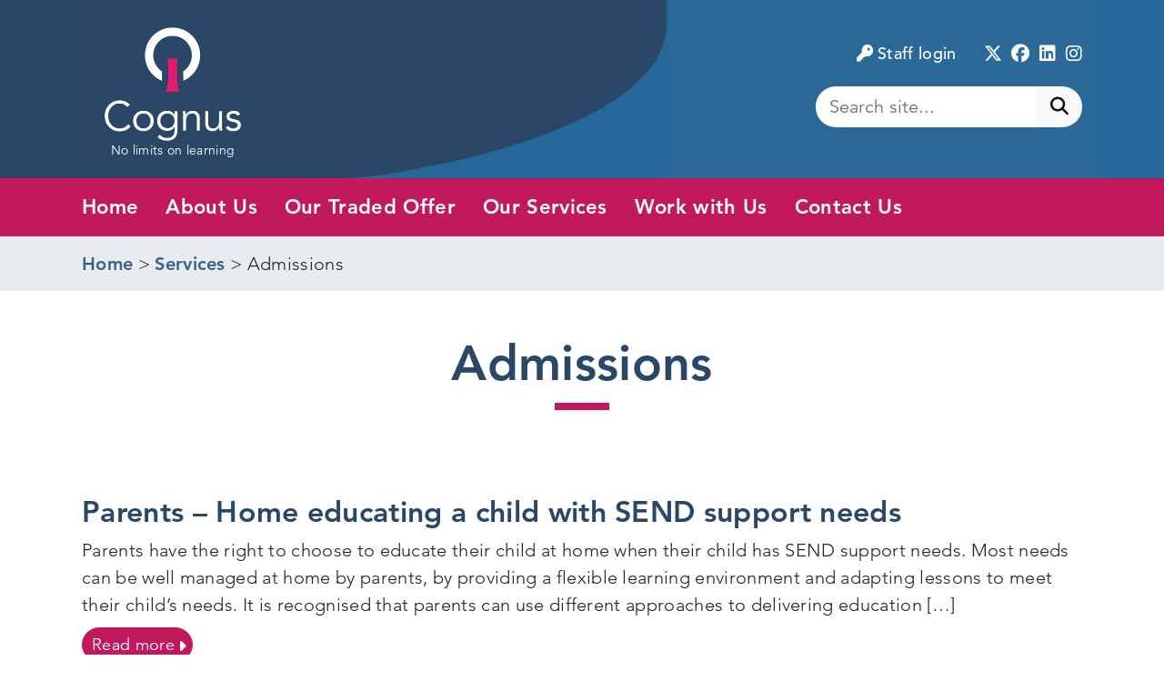

--- FILE ---
content_type: text/html; charset=UTF-8
request_url: https://www.cognus.org.uk/theme/admissions/
body_size: 15646
content:
<!doctype html>
<html lang="en-GB" prefix="og: https://ogp.me/ns# fb: https://ogp.me/ns/fb# website: https://ogp.me/ns/website#">
<head>
	<meta charset="UTF-8">
<script type="text/javascript">
/* <![CDATA[ */
var gform;gform||(document.addEventListener("gform_main_scripts_loaded",function(){gform.scriptsLoaded=!0}),document.addEventListener("gform/theme/scripts_loaded",function(){gform.themeScriptsLoaded=!0}),window.addEventListener("DOMContentLoaded",function(){gform.domLoaded=!0}),gform={domLoaded:!1,scriptsLoaded:!1,themeScriptsLoaded:!1,isFormEditor:()=>"function"==typeof InitializeEditor,callIfLoaded:function(o){return!(!gform.domLoaded||!gform.scriptsLoaded||!gform.themeScriptsLoaded&&!gform.isFormEditor()||(gform.isFormEditor()&&console.warn("The use of gform.initializeOnLoaded() is deprecated in the form editor context and will be removed in Gravity Forms 3.1."),o(),0))},initializeOnLoaded:function(o){gform.callIfLoaded(o)||(document.addEventListener("gform_main_scripts_loaded",()=>{gform.scriptsLoaded=!0,gform.callIfLoaded(o)}),document.addEventListener("gform/theme/scripts_loaded",()=>{gform.themeScriptsLoaded=!0,gform.callIfLoaded(o)}),window.addEventListener("DOMContentLoaded",()=>{gform.domLoaded=!0,gform.callIfLoaded(o)}))},hooks:{action:{},filter:{}},addAction:function(o,r,e,t){gform.addHook("action",o,r,e,t)},addFilter:function(o,r,e,t){gform.addHook("filter",o,r,e,t)},doAction:function(o){gform.doHook("action",o,arguments)},applyFilters:function(o){return gform.doHook("filter",o,arguments)},removeAction:function(o,r){gform.removeHook("action",o,r)},removeFilter:function(o,r,e){gform.removeHook("filter",o,r,e)},addHook:function(o,r,e,t,n){null==gform.hooks[o][r]&&(gform.hooks[o][r]=[]);var d=gform.hooks[o][r];null==n&&(n=r+"_"+d.length),gform.hooks[o][r].push({tag:n,callable:e,priority:t=null==t?10:t})},doHook:function(r,o,e){var t;if(e=Array.prototype.slice.call(e,1),null!=gform.hooks[r][o]&&((o=gform.hooks[r][o]).sort(function(o,r){return o.priority-r.priority}),o.forEach(function(o){"function"!=typeof(t=o.callable)&&(t=window[t]),"action"==r?t.apply(null,e):e[0]=t.apply(null,e)})),"filter"==r)return e[0]},removeHook:function(o,r,t,n){var e;null!=gform.hooks[o][r]&&(e=(e=gform.hooks[o][r]).filter(function(o,r,e){return!!(null!=n&&n!=o.tag||null!=t&&t!=o.priority)}),gform.hooks[o][r]=e)}});
/* ]]> */
</script>

	<meta http-equiv="X-UA-Compatible" content="IE=edge">
	<meta name="viewport" content="width=device-width, initial-scale=1">
	<link rel="profile" href="http://gmpg.org/xfn/11">

	

<meta name="wpsso-begin" content="wpsso structured data begin"/>
<!-- generator:1 --><meta name="generator" content="WPSSO Core 21.9.0/S"/>
<link rel="canonical" href="https://www.cognus.org.uk/theme/admissions/"/>
<meta property="fb:app_id" content="966242223397117"/>
<meta property="og:type" content="website"/>
<meta property="og:url" content="https://www.cognus.org.uk/theme/admissions/"/>
<meta property="og:locale" content="en_GB"/>
<meta property="og:site_name" content="Cognus"/>
<meta property="og:title" content="Admissions"/>
<meta property="og:description" content="Theme archive page for Admissions."/>
<meta name="twitter:domain" content="www.cognus.org.uk"/>
<meta name="twitter:title" content="Admissions"/>
<meta name="twitter:description" content="Theme archive page for Admissions."/>
<meta name="twitter:card" content="summary"/>
<meta name="description" content="Theme archive page for Admissions."/>
<meta name="robots" content="follow, index, max-snippet:-1, max-image-preview:large, max-video-preview:-1"/>
<script type="application/ld+json" id="wpsso-schema-graph">{
    "@context": "https://schema.org",
    "@graph": [
        {
            "@id": "/theme/admissions/#sso/item-list/42",
            "@context": "https://schema.org",
            "@type": "ItemList",
            "mainEntityOfPage": "https://www.cognus.org.uk/theme/admissions/",
            "url": "https://www.cognus.org.uk/theme/admissions/",
            "name": "Admissions",
            "description": "Theme archive page for Admissions.",
            "itemListOrder": "https://schema.org/ItemListOrderDescending",
            "itemListElement": [
                {
                    "@context": "https://schema.org",
                    "@type": "ListItem",
                    "position": 1,
                    "url": "https://www.cognus.org.uk/services/elective-home-education/parents-home-educating-a-child-with-send-support-needs/"
                },
                {
                    "@context": "https://schema.org",
                    "@type": "ListItem",
                    "position": 2,
                    "url": "https://www.cognus.org.uk/services/suttonvirtualschool/training-and-resources/virtual-school-information-and-training-films/epep/"
                },
                {
                    "@context": "https://schema.org",
                    "@type": "ListItem",
                    "position": 3,
                    "url": "https://www.cognus.org.uk/services/elective-home-education/educational-resources/"
                },
                {
                    "@context": "https://schema.org",
                    "@type": "ListItem",
                    "position": 4,
                    "url": "https://www.cognus.org.uk/services/elective-home-education/the-law-relating-to-ehe/"
                },
                {
                    "@context": "https://schema.org",
                    "@type": "ListItem",
                    "position": 5,
                    "url": "https://www.cognus.org.uk/services/elective-home-education/health-and-safeguarding/"
                },
                {
                    "@context": "https://schema.org",
                    "@type": "ListItem",
                    "position": 6,
                    "url": "https://www.cognus.org.uk/services/elective-home-education/reporting-and-safeguarding/elective-home-education-notification-enquiry-form/"
                },
                {
                    "@context": "https://schema.org",
                    "@type": "ListItem",
                    "position": 7,
                    "url": "https://www.cognus.org.uk/services/elective-home-education/reporting-and-safeguarding/"
                },
                {
                    "@context": "https://schema.org",
                    "@type": "ListItem",
                    "position": 8,
                    "url": "https://www.cognus.org.uk/services/elective-home-education/parents-home-educating-a-child-with-an-ehcp/"
                },
                {
                    "@context": "https://schema.org",
                    "@type": "ListItem",
                    "position": 9,
                    "url": "https://www.cognus.org.uk/services/elective-home-education/children-looked-after-and-ehe/"
                },
                {
                    "@context": "https://schema.org",
                    "@type": "ListItem",
                    "position": 10,
                    "url": "https://www.cognus.org.uk/services/elective-home-education/ehe-process/"
                }
            ]
        }
    ]
}</script>
<meta name="wpsso-end" content="wpsso structured data end"/>
<meta name="wpsso-cached" content="2025-12-24T22:23:53+00:00 for www.cognus.org.uk"/>
<meta name="wpsso-added" content="2026-01-22T18:23:31+00:00 in 0.005782 secs (13.72 MB peak)"/>

<title>Admissions &ndash; Cognus</title>
<link rel='dns-prefetch' href='//cc.cdn.civiccomputing.com' />
<link rel='dns-prefetch' href='//cdnjs.cloudflare.com' />
<link rel='dns-prefetch' href='//fast.fonts.net' />
<link rel="alternate" type="application/rss+xml" title="Cognus &raquo; Feed" href="https://www.cognus.org.uk/feed/" />
<link rel="alternate" type="application/rss+xml" title="Cognus &raquo; Comments Feed" href="https://www.cognus.org.uk/comments/feed/" />
<link rel="alternate" type="application/rss+xml" title="Cognus &raquo; Admissions Theme Feed" href="https://www.cognus.org.uk/theme/admissions/feed/" />
<style id='wp-img-auto-sizes-contain-inline-css' type='text/css'>
img:is([sizes=auto i],[sizes^="auto," i]){contain-intrinsic-size:3000px 1500px}
/*# sourceURL=wp-img-auto-sizes-contain-inline-css */
</style>
<style id='wp-emoji-styles-inline-css' type='text/css'>

	img.wp-smiley, img.emoji {
		display: inline !important;
		border: none !important;
		box-shadow: none !important;
		height: 1em !important;
		width: 1em !important;
		margin: 0 0.07em !important;
		vertical-align: -0.1em !important;
		background: none !important;
		padding: 0 !important;
	}
/*# sourceURL=wp-emoji-styles-inline-css */
</style>
<style id='wp-block-library-inline-css' type='text/css'>
:root{--wp-block-synced-color:#7a00df;--wp-block-synced-color--rgb:122,0,223;--wp-bound-block-color:var(--wp-block-synced-color);--wp-editor-canvas-background:#ddd;--wp-admin-theme-color:#007cba;--wp-admin-theme-color--rgb:0,124,186;--wp-admin-theme-color-darker-10:#006ba1;--wp-admin-theme-color-darker-10--rgb:0,107,160.5;--wp-admin-theme-color-darker-20:#005a87;--wp-admin-theme-color-darker-20--rgb:0,90,135;--wp-admin-border-width-focus:2px}@media (min-resolution:192dpi){:root{--wp-admin-border-width-focus:1.5px}}.wp-element-button{cursor:pointer}:root .has-very-light-gray-background-color{background-color:#eee}:root .has-very-dark-gray-background-color{background-color:#313131}:root .has-very-light-gray-color{color:#eee}:root .has-very-dark-gray-color{color:#313131}:root .has-vivid-green-cyan-to-vivid-cyan-blue-gradient-background{background:linear-gradient(135deg,#00d084,#0693e3)}:root .has-purple-crush-gradient-background{background:linear-gradient(135deg,#34e2e4,#4721fb 50%,#ab1dfe)}:root .has-hazy-dawn-gradient-background{background:linear-gradient(135deg,#faaca8,#dad0ec)}:root .has-subdued-olive-gradient-background{background:linear-gradient(135deg,#fafae1,#67a671)}:root .has-atomic-cream-gradient-background{background:linear-gradient(135deg,#fdd79a,#004a59)}:root .has-nightshade-gradient-background{background:linear-gradient(135deg,#330968,#31cdcf)}:root .has-midnight-gradient-background{background:linear-gradient(135deg,#020381,#2874fc)}:root{--wp--preset--font-size--normal:16px;--wp--preset--font-size--huge:42px}.has-regular-font-size{font-size:1em}.has-larger-font-size{font-size:2.625em}.has-normal-font-size{font-size:var(--wp--preset--font-size--normal)}.has-huge-font-size{font-size:var(--wp--preset--font-size--huge)}.has-text-align-center{text-align:center}.has-text-align-left{text-align:left}.has-text-align-right{text-align:right}.has-fit-text{white-space:nowrap!important}#end-resizable-editor-section{display:none}.aligncenter{clear:both}.items-justified-left{justify-content:flex-start}.items-justified-center{justify-content:center}.items-justified-right{justify-content:flex-end}.items-justified-space-between{justify-content:space-between}.screen-reader-text{border:0;clip-path:inset(50%);height:1px;margin:-1px;overflow:hidden;padding:0;position:absolute;width:1px;word-wrap:normal!important}.screen-reader-text:focus{background-color:#ddd;clip-path:none;color:#444;display:block;font-size:1em;height:auto;left:5px;line-height:normal;padding:15px 23px 14px;text-decoration:none;top:5px;width:auto;z-index:100000}html :where(.has-border-color){border-style:solid}html :where([style*=border-top-color]){border-top-style:solid}html :where([style*=border-right-color]){border-right-style:solid}html :where([style*=border-bottom-color]){border-bottom-style:solid}html :where([style*=border-left-color]){border-left-style:solid}html :where([style*=border-width]){border-style:solid}html :where([style*=border-top-width]){border-top-style:solid}html :where([style*=border-right-width]){border-right-style:solid}html :where([style*=border-bottom-width]){border-bottom-style:solid}html :where([style*=border-left-width]){border-left-style:solid}html :where(img[class*=wp-image-]){height:auto;max-width:100%}:where(figure){margin:0 0 1em}html :where(.is-position-sticky){--wp-admin--admin-bar--position-offset:var(--wp-admin--admin-bar--height,0px)}@media screen and (max-width:600px){html :where(.is-position-sticky){--wp-admin--admin-bar--position-offset:0px}}

/*# sourceURL=wp-block-library-inline-css */
</style><style id='wp-block-paragraph-inline-css' type='text/css'>
.is-small-text{font-size:.875em}.is-regular-text{font-size:1em}.is-large-text{font-size:2.25em}.is-larger-text{font-size:3em}.has-drop-cap:not(:focus):first-letter{float:left;font-size:8.4em;font-style:normal;font-weight:100;line-height:.68;margin:.05em .1em 0 0;text-transform:uppercase}body.rtl .has-drop-cap:not(:focus):first-letter{float:none;margin-left:.1em}p.has-drop-cap.has-background{overflow:hidden}:root :where(p.has-background){padding:1.25em 2.375em}:where(p.has-text-color:not(.has-link-color)) a{color:inherit}p.has-text-align-left[style*="writing-mode:vertical-lr"],p.has-text-align-right[style*="writing-mode:vertical-rl"]{rotate:180deg}
/*# sourceURL=https://www.cognus.org.uk/wp-includes/blocks/paragraph/style.min.css */
</style>
<style id='global-styles-inline-css' type='text/css'>
:root{--wp--preset--aspect-ratio--square: 1;--wp--preset--aspect-ratio--4-3: 4/3;--wp--preset--aspect-ratio--3-4: 3/4;--wp--preset--aspect-ratio--3-2: 3/2;--wp--preset--aspect-ratio--2-3: 2/3;--wp--preset--aspect-ratio--16-9: 16/9;--wp--preset--aspect-ratio--9-16: 9/16;--wp--preset--color--black: #000000;--wp--preset--color--cyan-bluish-gray: #abb8c3;--wp--preset--color--white: #ffffff;--wp--preset--color--pale-pink: #f78da7;--wp--preset--color--vivid-red: #cf2e2e;--wp--preset--color--luminous-vivid-orange: #ff6900;--wp--preset--color--luminous-vivid-amber: #fcb900;--wp--preset--color--light-green-cyan: #7bdcb5;--wp--preset--color--vivid-green-cyan: #00d084;--wp--preset--color--pale-cyan-blue: #8ed1fc;--wp--preset--color--vivid-cyan-blue: #0693e3;--wp--preset--color--vivid-purple: #9b51e0;--wp--preset--color--default: #212529;--wp--preset--color--blue: #2A4767;--wp--preset--color--cyan: #26689A;--wp--preset--color--red: #C2195D;--wp--preset--gradient--vivid-cyan-blue-to-vivid-purple: linear-gradient(135deg,rgb(6,147,227) 0%,rgb(155,81,224) 100%);--wp--preset--gradient--light-green-cyan-to-vivid-green-cyan: linear-gradient(135deg,rgb(122,220,180) 0%,rgb(0,208,130) 100%);--wp--preset--gradient--luminous-vivid-amber-to-luminous-vivid-orange: linear-gradient(135deg,rgb(252,185,0) 0%,rgb(255,105,0) 100%);--wp--preset--gradient--luminous-vivid-orange-to-vivid-red: linear-gradient(135deg,rgb(255,105,0) 0%,rgb(207,46,46) 100%);--wp--preset--gradient--very-light-gray-to-cyan-bluish-gray: linear-gradient(135deg,rgb(238,238,238) 0%,rgb(169,184,195) 100%);--wp--preset--gradient--cool-to-warm-spectrum: linear-gradient(135deg,rgb(74,234,220) 0%,rgb(151,120,209) 20%,rgb(207,42,186) 40%,rgb(238,44,130) 60%,rgb(251,105,98) 80%,rgb(254,248,76) 100%);--wp--preset--gradient--blush-light-purple: linear-gradient(135deg,rgb(255,206,236) 0%,rgb(152,150,240) 100%);--wp--preset--gradient--blush-bordeaux: linear-gradient(135deg,rgb(254,205,165) 0%,rgb(254,45,45) 50%,rgb(107,0,62) 100%);--wp--preset--gradient--luminous-dusk: linear-gradient(135deg,rgb(255,203,112) 0%,rgb(199,81,192) 50%,rgb(65,88,208) 100%);--wp--preset--gradient--pale-ocean: linear-gradient(135deg,rgb(255,245,203) 0%,rgb(182,227,212) 50%,rgb(51,167,181) 100%);--wp--preset--gradient--electric-grass: linear-gradient(135deg,rgb(202,248,128) 0%,rgb(113,206,126) 100%);--wp--preset--gradient--midnight: linear-gradient(135deg,rgb(2,3,129) 0%,rgb(40,116,252) 100%);--wp--preset--font-size--small: 13px;--wp--preset--font-size--medium: 20px;--wp--preset--font-size--large: 36px;--wp--preset--font-size--x-large: 42px;--wp--preset--spacing--20: 0.44rem;--wp--preset--spacing--30: 0.67rem;--wp--preset--spacing--40: 1rem;--wp--preset--spacing--50: 1.5rem;--wp--preset--spacing--60: 2.25rem;--wp--preset--spacing--70: 3.38rem;--wp--preset--spacing--80: 5.06rem;--wp--preset--shadow--natural: 6px 6px 9px rgba(0, 0, 0, 0.2);--wp--preset--shadow--deep: 12px 12px 50px rgba(0, 0, 0, 0.4);--wp--preset--shadow--sharp: 6px 6px 0px rgba(0, 0, 0, 0.2);--wp--preset--shadow--outlined: 6px 6px 0px -3px rgb(255, 255, 255), 6px 6px rgb(0, 0, 0);--wp--preset--shadow--crisp: 6px 6px 0px rgb(0, 0, 0);}:root { --wp--style--global--content-size: 960px;--wp--style--global--wide-size: 1360px; }:where(body) { margin: 0; }.wp-site-blocks > .alignleft { float: left; margin-right: 2em; }.wp-site-blocks > .alignright { float: right; margin-left: 2em; }.wp-site-blocks > .aligncenter { justify-content: center; margin-left: auto; margin-right: auto; }:where(.wp-site-blocks) > * { margin-block-start: 0em; margin-block-end: 0; }:where(.wp-site-blocks) > :first-child { margin-block-start: 0; }:where(.wp-site-blocks) > :last-child { margin-block-end: 0; }:root { --wp--style--block-gap: 0em; }:root :where(.is-layout-flow) > :first-child{margin-block-start: 0;}:root :where(.is-layout-flow) > :last-child{margin-block-end: 0;}:root :where(.is-layout-flow) > *{margin-block-start: 0em;margin-block-end: 0;}:root :where(.is-layout-constrained) > :first-child{margin-block-start: 0;}:root :where(.is-layout-constrained) > :last-child{margin-block-end: 0;}:root :where(.is-layout-constrained) > *{margin-block-start: 0em;margin-block-end: 0;}:root :where(.is-layout-flex){gap: 0em;}:root :where(.is-layout-grid){gap: 0em;}.is-layout-flow > .alignleft{float: left;margin-inline-start: 0;margin-inline-end: 2em;}.is-layout-flow > .alignright{float: right;margin-inline-start: 2em;margin-inline-end: 0;}.is-layout-flow > .aligncenter{margin-left: auto !important;margin-right: auto !important;}.is-layout-constrained > .alignleft{float: left;margin-inline-start: 0;margin-inline-end: 2em;}.is-layout-constrained > .alignright{float: right;margin-inline-start: 2em;margin-inline-end: 0;}.is-layout-constrained > .aligncenter{margin-left: auto !important;margin-right: auto !important;}.is-layout-constrained > :where(:not(.alignleft):not(.alignright):not(.alignfull)){max-width: var(--wp--style--global--content-size);margin-left: auto !important;margin-right: auto !important;}.is-layout-constrained > .alignwide{max-width: var(--wp--style--global--wide-size);}body .is-layout-flex{display: flex;}.is-layout-flex{flex-wrap: wrap;align-items: center;}.is-layout-flex > :is(*, div){margin: 0;}body .is-layout-grid{display: grid;}.is-layout-grid > :is(*, div){margin: 0;}body{padding-top: 0px;padding-right: 0px;padding-bottom: 0px;padding-left: 0px;}a:where(:not(.wp-element-button)){text-decoration: underline;}:root :where(.wp-element-button, .wp-block-button__link){background-color: #32373c;border-width: 0;color: #fff;font-family: inherit;font-size: inherit;font-style: inherit;font-weight: inherit;letter-spacing: inherit;line-height: inherit;padding-top: calc(0.667em + 2px);padding-right: calc(1.333em + 2px);padding-bottom: calc(0.667em + 2px);padding-left: calc(1.333em + 2px);text-decoration: none;text-transform: inherit;}.has-black-color{color: var(--wp--preset--color--black) !important;}.has-cyan-bluish-gray-color{color: var(--wp--preset--color--cyan-bluish-gray) !important;}.has-white-color{color: var(--wp--preset--color--white) !important;}.has-pale-pink-color{color: var(--wp--preset--color--pale-pink) !important;}.has-vivid-red-color{color: var(--wp--preset--color--vivid-red) !important;}.has-luminous-vivid-orange-color{color: var(--wp--preset--color--luminous-vivid-orange) !important;}.has-luminous-vivid-amber-color{color: var(--wp--preset--color--luminous-vivid-amber) !important;}.has-light-green-cyan-color{color: var(--wp--preset--color--light-green-cyan) !important;}.has-vivid-green-cyan-color{color: var(--wp--preset--color--vivid-green-cyan) !important;}.has-pale-cyan-blue-color{color: var(--wp--preset--color--pale-cyan-blue) !important;}.has-vivid-cyan-blue-color{color: var(--wp--preset--color--vivid-cyan-blue) !important;}.has-vivid-purple-color{color: var(--wp--preset--color--vivid-purple) !important;}.has-default-color{color: var(--wp--preset--color--default) !important;}.has-blue-color{color: var(--wp--preset--color--blue) !important;}.has-cyan-color{color: var(--wp--preset--color--cyan) !important;}.has-red-color{color: var(--wp--preset--color--red) !important;}.has-black-background-color{background-color: var(--wp--preset--color--black) !important;}.has-cyan-bluish-gray-background-color{background-color: var(--wp--preset--color--cyan-bluish-gray) !important;}.has-white-background-color{background-color: var(--wp--preset--color--white) !important;}.has-pale-pink-background-color{background-color: var(--wp--preset--color--pale-pink) !important;}.has-vivid-red-background-color{background-color: var(--wp--preset--color--vivid-red) !important;}.has-luminous-vivid-orange-background-color{background-color: var(--wp--preset--color--luminous-vivid-orange) !important;}.has-luminous-vivid-amber-background-color{background-color: var(--wp--preset--color--luminous-vivid-amber) !important;}.has-light-green-cyan-background-color{background-color: var(--wp--preset--color--light-green-cyan) !important;}.has-vivid-green-cyan-background-color{background-color: var(--wp--preset--color--vivid-green-cyan) !important;}.has-pale-cyan-blue-background-color{background-color: var(--wp--preset--color--pale-cyan-blue) !important;}.has-vivid-cyan-blue-background-color{background-color: var(--wp--preset--color--vivid-cyan-blue) !important;}.has-vivid-purple-background-color{background-color: var(--wp--preset--color--vivid-purple) !important;}.has-default-background-color{background-color: var(--wp--preset--color--default) !important;}.has-blue-background-color{background-color: var(--wp--preset--color--blue) !important;}.has-cyan-background-color{background-color: var(--wp--preset--color--cyan) !important;}.has-red-background-color{background-color: var(--wp--preset--color--red) !important;}.has-black-border-color{border-color: var(--wp--preset--color--black) !important;}.has-cyan-bluish-gray-border-color{border-color: var(--wp--preset--color--cyan-bluish-gray) !important;}.has-white-border-color{border-color: var(--wp--preset--color--white) !important;}.has-pale-pink-border-color{border-color: var(--wp--preset--color--pale-pink) !important;}.has-vivid-red-border-color{border-color: var(--wp--preset--color--vivid-red) !important;}.has-luminous-vivid-orange-border-color{border-color: var(--wp--preset--color--luminous-vivid-orange) !important;}.has-luminous-vivid-amber-border-color{border-color: var(--wp--preset--color--luminous-vivid-amber) !important;}.has-light-green-cyan-border-color{border-color: var(--wp--preset--color--light-green-cyan) !important;}.has-vivid-green-cyan-border-color{border-color: var(--wp--preset--color--vivid-green-cyan) !important;}.has-pale-cyan-blue-border-color{border-color: var(--wp--preset--color--pale-cyan-blue) !important;}.has-vivid-cyan-blue-border-color{border-color: var(--wp--preset--color--vivid-cyan-blue) !important;}.has-vivid-purple-border-color{border-color: var(--wp--preset--color--vivid-purple) !important;}.has-default-border-color{border-color: var(--wp--preset--color--default) !important;}.has-blue-border-color{border-color: var(--wp--preset--color--blue) !important;}.has-cyan-border-color{border-color: var(--wp--preset--color--cyan) !important;}.has-red-border-color{border-color: var(--wp--preset--color--red) !important;}.has-vivid-cyan-blue-to-vivid-purple-gradient-background{background: var(--wp--preset--gradient--vivid-cyan-blue-to-vivid-purple) !important;}.has-light-green-cyan-to-vivid-green-cyan-gradient-background{background: var(--wp--preset--gradient--light-green-cyan-to-vivid-green-cyan) !important;}.has-luminous-vivid-amber-to-luminous-vivid-orange-gradient-background{background: var(--wp--preset--gradient--luminous-vivid-amber-to-luminous-vivid-orange) !important;}.has-luminous-vivid-orange-to-vivid-red-gradient-background{background: var(--wp--preset--gradient--luminous-vivid-orange-to-vivid-red) !important;}.has-very-light-gray-to-cyan-bluish-gray-gradient-background{background: var(--wp--preset--gradient--very-light-gray-to-cyan-bluish-gray) !important;}.has-cool-to-warm-spectrum-gradient-background{background: var(--wp--preset--gradient--cool-to-warm-spectrum) !important;}.has-blush-light-purple-gradient-background{background: var(--wp--preset--gradient--blush-light-purple) !important;}.has-blush-bordeaux-gradient-background{background: var(--wp--preset--gradient--blush-bordeaux) !important;}.has-luminous-dusk-gradient-background{background: var(--wp--preset--gradient--luminous-dusk) !important;}.has-pale-ocean-gradient-background{background: var(--wp--preset--gradient--pale-ocean) !important;}.has-electric-grass-gradient-background{background: var(--wp--preset--gradient--electric-grass) !important;}.has-midnight-gradient-background{background: var(--wp--preset--gradient--midnight) !important;}.has-small-font-size{font-size: var(--wp--preset--font-size--small) !important;}.has-medium-font-size{font-size: var(--wp--preset--font-size--medium) !important;}.has-large-font-size{font-size: var(--wp--preset--font-size--large) !important;}.has-x-large-font-size{font-size: var(--wp--preset--font-size--x-large) !important;}
/*# sourceURL=global-styles-inline-css */
</style>

<link rel='stylesheet' id='analytics-with-consent-styles-css' href='https://www.cognus.org.uk/wp-content/plugins/analytics-with-consent/assets/css/styles.css?ver=6.9' type='text/css' media='all' />
<link rel='stylesheet' id='cognus-fonts-css' href='//fast.fonts.net/cssapi/92526310-93df-41fd-b6c5-d876b96c67a2.css?ver=6.9' type='text/css' media='all' />
<link rel='stylesheet' id='cognus-master-css' href='https://www.cognus.org.uk/wp-content/themes/cognus/css/master.css?ver=1766581187' type='text/css' media='all' />
<link rel='stylesheet' id='wp-pagenavi-css' href='https://www.cognus.org.uk/wp-content/plugins/wp-pagenavi/pagenavi-css.css?ver=2.70' type='text/css' media='all' />
<link rel='stylesheet' id='tablepress-default-css' href='https://www.cognus.org.uk/wp-content/plugins/tablepress/css/build/default.css?ver=3.2.5' type='text/css' media='all' />
<link rel='stylesheet' id='gforms_reset_css-css' href='https://www.cognus.org.uk/wp-content/plugins/gravityforms/legacy/css/formreset.min.css?ver=2.9.23.3' type='text/css' media='all' />
<link rel='stylesheet' id='gforms_formsmain_css-css' href='https://www.cognus.org.uk/wp-content/plugins/gravityforms/legacy/css/formsmain.min.css?ver=2.9.23.3' type='text/css' media='all' />
<link rel='stylesheet' id='gforms_ready_class_css-css' href='https://www.cognus.org.uk/wp-content/plugins/gravityforms/legacy/css/readyclass.min.css?ver=2.9.23.3' type='text/css' media='all' />
<link rel='stylesheet' id='gforms_browsers_css-css' href='https://www.cognus.org.uk/wp-content/plugins/gravityforms/legacy/css/browsers.min.css?ver=2.9.23.3' type='text/css' media='all' />
<script type="text/javascript" src="https://cc.cdn.civiccomputing.com/9/cookieControl-9.x.min.js?ver=6.9" id="civicCookieControl-js"></script>
<script type="text/javascript" id="civicCookieControlDefaultAnalytics-js-extra">
/* <![CDATA[ */
var cookieControlDefaultAnalytics = {"googleAnalyticsId":"UA-168276000-1","ga4Id":"G-XH74HSJEHD","gtmId":"","hjid":""};
//# sourceURL=civicCookieControlDefaultAnalytics-js-extra
/* ]]> */
</script>
<script type="text/javascript" src="https://www.cognus.org.uk/wp-content/plugins/analytics-with-consent/assets/js/analytics.js?ver=6.9" id="civicCookieControlDefaultAnalytics-js"></script>
<script type="text/javascript" id="civicCookieControlConfig-js-extra">
/* <![CDATA[ */
var cookieControlConfig = {"apiKey":"a37b47a3f05a14c8149143aa4da669bfb9706553","product":"COMMUNITY","closeStyle":"button","initialState":"open","text":{"closeLabel":"Save and Close","acceptSettings":"Accept all cookies","rejectSettings":"Only accept necessary cookies"},"branding":{"removeAbout":true},"position":"LEFT","theme":"DARK","subDomains":"","toggleType":"checkbox","optionalCookies":[{"name":"analytics","label":"Analytical Cookies","description":"Analytical cookies help us to improve our website by collecting and reporting information on its usage.","cookies":["_ga","_gid","_gat","__utma","__utmt","__utmb","__utmc","__utmz","__utmv"],"onAccept":"analyticsWithConsent.gaAccept","onRevoke":"analyticsWithConsent.gaRevoke"}],"necessaryCookies":["wp-postpass_*"]};
//# sourceURL=civicCookieControlConfig-js-extra
/* ]]> */
</script>
<script type="text/javascript" src="https://www.cognus.org.uk/wp-content/plugins/analytics-with-consent/assets/js/config.js?ver=6.9" id="civicCookieControlConfig-js"></script>
<script type="text/javascript" src="https://www.cognus.org.uk/wp-includes/js/jquery/jquery.min.js?ver=3.7.1" id="jquery-core-js"></script>
<script type="text/javascript" src="https://www.cognus.org.uk/wp-includes/js/jquery/jquery-migrate.min.js?ver=3.4.1" id="jquery-migrate-js"></script>
<script type="text/javascript" defer='defer' src="https://www.cognus.org.uk/wp-content/plugins/gravityforms/js/jquery.json.min.js?ver=2.9.23.3" id="gform_json-js"></script>
<script type="text/javascript" id="gform_gravityforms-js-extra">
/* <![CDATA[ */
var gf_legacy = {"is_legacy":"1"};
var gf_global = {"gf_currency_config":{"name":"U.S. Dollar","symbol_left":"$","symbol_right":"","symbol_padding":"","thousand_separator":",","decimal_separator":".","decimals":2,"code":"USD"},"base_url":"https://www.cognus.org.uk/wp-content/plugins/gravityforms","number_formats":[],"spinnerUrl":"https://www.cognus.org.uk/wp-content/plugins/gravityforms/images/spinner.svg","version_hash":"f8494cb6e410bd153470494121acdc92","strings":{"newRowAdded":"New row added.","rowRemoved":"Row removed","formSaved":"The form has been saved.  The content contains the link to return and complete the form."}};
var gform_i18n = {"datepicker":{"days":{"monday":"Mo","tuesday":"Tu","wednesday":"We","thursday":"Th","friday":"Fr","saturday":"Sa","sunday":"Su"},"months":{"january":"January","february":"February","march":"March","april":"April","may":"May","june":"June","july":"July","august":"August","september":"September","october":"October","november":"November","december":"December"},"firstDay":1,"iconText":"Select date"}};
var gf_legacy_multi = {"10":"1"};
var gform_gravityforms = {"strings":{"invalid_file_extension":"This type of file is not allowed. Must be one of the following:","delete_file":"Delete this file","in_progress":"in progress","file_exceeds_limit":"File exceeds size limit","illegal_extension":"This type of file is not allowed.","max_reached":"Maximum number of files reached","unknown_error":"There was a problem while saving the file on the server","currently_uploading":"Please wait for the uploading to complete","cancel":"Cancel","cancel_upload":"Cancel this upload","cancelled":"Cancelled","error":"Error","message":"Message"},"vars":{"images_url":"https://www.cognus.org.uk/wp-content/plugins/gravityforms/images"}};
//# sourceURL=gform_gravityforms-js-extra
/* ]]> */
</script>
<script type="text/javascript" id="gform_gravityforms-js-before">
/* <![CDATA[ */

//# sourceURL=gform_gravityforms-js-before
/* ]]> */
</script>
<script type="text/javascript" defer='defer' src="https://www.cognus.org.uk/wp-content/plugins/gravityforms/js/gravityforms.min.js?ver=2.9.23.3" id="gform_gravityforms-js"></script>
<script type="text/javascript" src="https://www.cognus.org.uk/wp-includes/js/plupload/moxie.min.js?ver=1.3.5.1" id="moxiejs-js"></script>
<script type="text/javascript" src="https://www.cognus.org.uk/wp-includes/js/plupload/plupload.min.js?ver=2.1.9" id="plupload-js"></script>
<script type="text/javascript" defer='defer' src="https://www.cognus.org.uk/wp-content/plugins/gravityforms/assets/js/dist/utils.min.js?ver=380b7a5ec0757c78876bc8a59488f2f3" id="gform_gravityforms_utils-js"></script>
<script async id="awc_gtag" src="https://www.googletagmanager.com/gtag/js?id=G-XH74HSJEHD"></script>		<style type="text/css" id="wp-custom-css">
			.wp-block-columns .wp-block-column h2 {
	padding: 30px 0 0 0px !important;
}

.card {
	margin-bottom: 10px
}

.bg-blue .card-body {
	background-color: #315379;
}

.bg-red .card-body {
	background-color:#d91c68;
}

.bg-cyan .card-body {
	background-color:#3077ac;
}		</style>
		</head>

<body class="archive tax-theme term-admissions term-42 wp-custom-logo wp-theme-cognus hfeed wpsso-term-42-tax-theme">
<div id="page" class="site">
	<a class="skip-link" href="#content">Skip to content</a>

	<!-- header -->
	<header class="site-header d-none d-lg-block">
		<div class="container">
			<div class="row">
				<div class="col-md-6 col-lg-6 col-xl-7 bg-primary site-header__curve">
					<div class="img-container">
													<a href="https://www.cognus.org.uk/" rel="home"><img src="https://www.cognus.org.uk/wp-content/uploads/2017/10/cognus-logo-white.png" alt="Cognus logo" class="pt-4" /></a>
												<span class="small d-block mb-3 ">No limits on learning</span>
					</div>
				</div>
				<div class="col-md-6 col-lg-6 col-xl-5 d-flex align-items-center justify-content-end bg-info">
					<div class="text-right pb-2 site-header__links-container">
						<ul class="list-inline site-header__utility-links">							
															<li class="list-inline-item"><a href="https://www.cognus.org.uk/wp-login.php"><i class="ml-2 mr-1 fa fa-solid fa-key" aria-hidden="true"></i>Staff login</a></li>
													</ul>
						<ul class="list-inline social-media-icons">
														<li class='list-inline-item'><a href="https://twitter.com/CognusLimited" class="social-media-link"><span aria-hidden="true" class="social-media-icons__icon fa fa-brands fa-x-twitter"></span><span class="sr-only">Twitter</span></a></li>
														<li class='list-inline-item'><a href="https://www.facebook.com/Sutton-Autism-Service-1541075346184815" class="social-media-link"><span aria-hidden="true" class="social-media-icons__icon fa fa-brands fa-facebook"></span><span class="sr-only">Facebook</span></a></li>
														<li class='list-inline-item'><a href="https://linkedin.com/company/Cognus-limited" class="social-media-link"><span aria-hidden="true" class="social-media-icons__icon fa fa-brands fa-linkedin"></span><span class="sr-only">LinkedIn</span></a></li>
														<li class='list-inline-item'><a href="https://instagram.com/Sutton_Music" class="social-media-link"><span aria-hidden="true" class="social-media-icons__icon fa fa-brands fa-instagram"></span><span class="sr-only">Instagram</span></a></li>
													</ul>
						<form action="https://www.cognus.org.uk">
							<div class="input-group">
								<input name="s" type="text" class="form-control" placeholder="Search site..." aria-label="Search for...">
								<span class="input-group-btn">
									<button class="btn btn-light border-0" type="submit"><i class="fa fa-search" aria-hidden="true"></i><span class="sr-only">Submit search</span></button>
								</span>
							</div>
						</form>
					</div>
				</div>
			</div>
		</div>
	</header>

	<!-- navbar -->
	 <nav class="navbar navbar-expand-lg navbar-dark px-0 py-md-1 py-lg-0">
		<div class="container d-flex justify-content-md-between px-sm-3 px-3">

			<button class="navbar-toggler" type="button" data-toggle="collapse" data-target="#navbar" aria-controls="navbar" aria-expanded="false">
				<span class="navbar-toggler-icon"></span>
				<span class="sr-only">Toggle navigation</span>
			</button>

							<a class="navbar-brand d-lg-none d-md-block ml-2" href="https://www.cognus.org.uk/" rel="home"><img src="https://www.cognus.org.uk/wp-content/uploads/2017/10/cognus-logo-white.png" alt="Cognus logo" class="" /></a>
			
			<div class="collapse navbar-collapse" id="navbar">
				<ul id="menu-main-menu" class="navbar-nav mr-auto"><li id="menu-item-226" class="menu-item menu-item-type-post_type menu-item-object-page menu-item-home nav-item nav-item-226"><a title="Home" href="https://www.cognus.org.uk/" class="nav-link">Home</a></li><li id="menu-item-542" class="menu-item menu-item-type-post_type menu-item-object-page nav-item nav-item-542"><a title="About Us" href="https://www.cognus.org.uk/about-us/" class="nav-link">About Us</a></li><li id="menu-item-14356" class="menu-item menu-item-type-post_type menu-item-object-page nav-item nav-item-14356"><a title="Our Traded Offer" href="https://www.cognus.org.uk/our-traded-offer/" class="nav-link">Our Traded Offer</a></li><li id="menu-item-11433" class="menu-item menu-item-type-custom menu-item-object-custom nav-item nav-item-11433"><a title="Our Services" href="/services" class="nav-link">Our Services</a></li><li id="menu-item-7589" class="menu-item menu-item-type-post_type menu-item-object-page nav-item nav-item-7589"><a title="Work with Us" href="https://www.cognus.org.uk/work-with-us/" class="nav-link">Work with Us</a></li><li id="menu-item-228" class="menu-item menu-item-type-post_type menu-item-object-page nav-item nav-item-228"><a title="Contact Us" href="https://www.cognus.org.uk/contact-us/" class="nav-link">Contact Us</a></li></ul>
				<form class="d-lg-none mb-3" action="https://www.cognus.org.uk">
					<div class="input-group">
						<input name="s-mobile" type="text" class="form-control" placeholder="Search site..." aria-label="Search for...">
						<span class="input-group-btn">
							<button class="btn btn-light border-0" type="submit"><i class="fa fa-search" aria-hidden="true"></i><span class="sr-only">Submit search</span></button>
						</span>
					</div>
				</form>

			</div>

		</div>
	</nav>

		<nav class="breadcrumb">
		<div class="container">
			<!-- Breadcrumb NavXT 7.5.0 -->
<span property="itemListElement" typeof="ListItem"><a property="item" typeof="WebPage" href="https://www.cognus.org.uk" class="home"><span property="name">Home</span></a><meta property="position" content="1"></span> &gt; <span property="itemListElement" typeof="ListItem"><a property="item" typeof="WebPage" title="Go to Services." href="https://www.cognus.org.uk/services/" class="archive post-resource-archive" ><span property="name">Services</span></a><meta property="position" content="2"></span> &gt; <span property="itemListElement" typeof="ListItem"><span property="name" class="archive taxonomy theme current-item">Admissions</span><meta property="url" content="https://www.cognus.org.uk/theme/admissions/?post_type=resource"><meta property="position" content="3"></span>		</div>
	</nav>
	
	<div id="content" class="site-content">

	<div id="primary" class="content-area">
		<main id="main" class="site-main" role="main">
			<div class="container">

			
				<header class="entry-header text-center">
					<h1 class="page-title">Admissions<span class="hl-line mx-auto"></span></h1>				</header><!-- .page-header -->

				<div class="listing py-4">
					
	<div class="listing__item py-4">
		<article class="row">
			<div class="col-lg-12">
				<h2 class="mt-0"><a href="https://www.cognus.org.uk/services/elective-home-education/parents-home-educating-a-child-with-send-support-needs/">Parents &#8211; Home educating a child with SEND support needs</a></h2>
				Parents have the right to choose to educate their child at home when their child has SEND support needs. Most needs can be well managed at home by parents, by providing a flexible learning environment and adapting lessons to meet their child’s needs. It is recognised that parents can use different approaches to delivering education [&hellip;]				<p class="mt-2"><a href="https://www.cognus.org.uk/services/elective-home-education/parents-home-educating-a-child-with-send-support-needs/" class="btn btn-sm btn-danger mb-3">Read more<span class="sr-only"> on Parents &#8211; Home educating a child with SEND support needs</span><i class="fa fa-caret-right" aria-hidden="true"></i></a></p>
			</div>
		</article>
	</div>


	<div class="listing__item py-4">
		<article class="row">
			<div class="col-lg-12">
				<h2 class="mt-0"><a href="https://www.cognus.org.uk/services/suttonvirtualschool/training-and-resources/virtual-school-information-and-training-films/epep/">ePEP</a></h2>
				We are pleased to announce that the updates to the Sutton Virtual School PEP document are now live.&nbsp; We have designed the new PEP with input from designated teachers, social workers, foster carers, young people and our CLA nurse team.&nbsp; Please ensure you familiarise yourself with the updates and watch the training video which takes [&hellip;]				<p class="mt-2"><a href="https://www.cognus.org.uk/services/suttonvirtualschool/training-and-resources/virtual-school-information-and-training-films/epep/" class="btn btn-sm btn-danger mb-3">Read more<span class="sr-only"> on ePEP</span><i class="fa fa-caret-right" aria-hidden="true"></i></a></p>
			</div>
		</article>
	</div>


	<div class="listing__item py-4">
		<article class="row">
			<div class="col-lg-12">
				<h2 class="mt-0"><a href="https://www.cognus.org.uk/services/elective-home-education/educational-resources/">Educational resources</a></h2>
				We have listed below a range of online organisations and resources that can support you with home education. Please let us know if you are aware of other resources or information that may benefit other families that we can include here. Sutton’s Local Offer&nbsp;has a wealth of information advice and guidance about services and provision [&hellip;]				<p class="mt-2"><a href="https://www.cognus.org.uk/services/elective-home-education/educational-resources/" class="btn btn-sm btn-danger mb-3">Read more<span class="sr-only"> on Educational resources</span><i class="fa fa-caret-right" aria-hidden="true"></i></a></p>
			</div>
		</article>
	</div>


	<div class="listing__item py-4">
		<article class="row">
			<div class="col-lg-12">
				<h2 class="mt-0"><a href="https://www.cognus.org.uk/services/elective-home-education/the-law-relating-to-ehe/">The Law relating to EHE</a></h2>
				The government’s aim is to ensure all children and young people receive world-class education which allows them to reach their potential, and live a more fulfilled life regardless of background, in a safe environment. Educating children at home, works well when it is a positive choice and carried out with proper regard for the needs [&hellip;]				<p class="mt-2"><a href="https://www.cognus.org.uk/services/elective-home-education/the-law-relating-to-ehe/" class="btn btn-sm btn-danger mb-3">Read more<span class="sr-only"> on The Law relating to EHE</span><i class="fa fa-caret-right" aria-hidden="true"></i></a></p>
			</div>
		</article>
	</div>


	<div class="listing__item py-4">
		<article class="row">
			<div class="col-lg-12">
				<h2 class="mt-0"><a href="https://www.cognus.org.uk/services/elective-home-education/health-and-safeguarding/">Health and Safeguarding</a></h2>
				As a service acting on behalf of the London Borough of Sutton, we are committed to protecting and safeguarding children and young people and ensuring that children and families can access help and support when they need it most. Health and immunisations Health information, checks and immunisation are available for electively home educated children via [&hellip;]				<p class="mt-2"><a href="https://www.cognus.org.uk/services/elective-home-education/health-and-safeguarding/" class="btn btn-sm btn-danger mb-3">Read more<span class="sr-only"> on Health and Safeguarding</span><i class="fa fa-caret-right" aria-hidden="true"></i></a></p>
			</div>
		</article>
	</div>


	<div class="listing__item py-4">
		<article class="row">
			<div class="col-lg-12">
				<h2 class="mt-0"><a href="https://www.cognus.org.uk/services/elective-home-education/reporting-and-safeguarding/elective-home-education-notification-enquiry-form/">Elective Home Education Notification / Enquiry Form</a></h2>
								<p class="mt-2"><a href="https://www.cognus.org.uk/services/elective-home-education/reporting-and-safeguarding/elective-home-education-notification-enquiry-form/" class="btn btn-sm btn-danger mb-3">Read more<span class="sr-only"> on Elective Home Education Notification / Enquiry Form</span><i class="fa fa-caret-right" aria-hidden="true"></i></a></p>
			</div>
		</article>
	</div>


	<div class="listing__item py-4">
		<article class="row">
			<div class="col-lg-12">
				<h2 class="mt-0"><a href="https://www.cognus.org.uk/services/elective-home-education/reporting-and-safeguarding/">Reporting and Safeguarding</a></h2>
				As a service acting on behalf of the London Borough of Sutton, we are committed to protecting and safeguarding children and young people and ensuring that children and families can access help and support when they need it most. Local Authorities have the same safeguarding responsibilities for children educated at home that they would for [&hellip;]				<p class="mt-2"><a href="https://www.cognus.org.uk/services/elective-home-education/reporting-and-safeguarding/" class="btn btn-sm btn-danger mb-3">Read more<span class="sr-only"> on Reporting and Safeguarding</span><i class="fa fa-caret-right" aria-hidden="true"></i></a></p>
			</div>
		</article>
	</div>


	<div class="listing__item py-4">
		<article class="row">
			<div class="col-lg-12">
				<h2 class="mt-0"><a href="https://www.cognus.org.uk/services/elective-home-education/parents-home-educating-a-child-with-an-ehcp/">Parents &#8211; Home educating a child with an EHCP</a></h2>
				If your child has an Education, Health and Care Plan (EHCP), the home education provided should be appropriate for their special educational needs or disabilities. However, this does not mean that you must provide everything previously provided by the school. Your child may still be able to access physiotherapy, occupational therapy and speech and language [&hellip;]				<p class="mt-2"><a href="https://www.cognus.org.uk/services/elective-home-education/parents-home-educating-a-child-with-an-ehcp/" class="btn btn-sm btn-danger mb-3">Read more<span class="sr-only"> on Parents &#8211; Home educating a child with an EHCP</span><i class="fa fa-caret-right" aria-hidden="true"></i></a></p>
			</div>
		</article>
	</div>


	<div class="listing__item py-4">
		<article class="row">
			<div class="col-lg-12">
				<h2 class="mt-0"><a href="https://www.cognus.org.uk/services/elective-home-education/children-looked-after-and-ehe/">Children looked after and EHE</a></h2>
				DfE Statutory Guidance&nbsp;makes clear that the Virtual School Head Teacher is the educational advocate for children looked after just as parents are to other children. Children that are looked after cannot be electively home educated without the agreement of the Local Authority (via the Virtual School Head Teacher) as Corporate Parent for that child. Local [&hellip;]				<p class="mt-2"><a href="https://www.cognus.org.uk/services/elective-home-education/children-looked-after-and-ehe/" class="btn btn-sm btn-danger mb-3">Read more<span class="sr-only"> on Children looked after and EHE</span><i class="fa fa-caret-right" aria-hidden="true"></i></a></p>
			</div>
		</article>
	</div>


	<div class="listing__item py-4">
		<article class="row">
			<div class="col-lg-12">
				<h2 class="mt-0"><a href="https://www.cognus.org.uk/services/elective-home-education/ehe-process/">EHE process</a></h2>
				Cognus recognises that home education is a key aspect of parental choice. EHE is equal, in law, to education provided in school. Our processes are designed to be supportive and non-intrusive whilst enabling Cognus to carry out is statutory duties. &nbsp;Registering EHE When a notification is received that a child(ren) are have chosen EHE, Cognus [&hellip;]				<p class="mt-2"><a href="https://www.cognus.org.uk/services/elective-home-education/ehe-process/" class="btn btn-sm btn-danger mb-3">Read more<span class="sr-only"> on EHE process</span><i class="fa fa-caret-right" aria-hidden="true"></i></a></p>
			</div>
		</article>
	</div>

				</div>

				<div class='wp-pagenavi' role='navigation'>
<span class='pages'>Page 1 of 5</span><span aria-current='page' class='current'>1</span><a class="page larger" title="Page 2" href="https://www.cognus.org.uk/theme/admissions/page/2/">2</a><a class="page larger" title="Page 3" href="https://www.cognus.org.uk/theme/admissions/page/3/">3</a><a class="page larger" title="Page 4" href="https://www.cognus.org.uk/theme/admissions/page/4/">4</a><a class="page larger" title="Page 5" href="https://www.cognus.org.uk/theme/admissions/page/5/">5</a><a class="nextpostslink" rel="next" aria-label="Next Page" href="https://www.cognus.org.uk/theme/admissions/page/2/">&raquo;</a>
</div>
			</div>
		</main><!-- #main -->
	</div><!-- #primary -->


	</div><!-- #content -->

	<footer class="site-footer" role="contentinfo">
		<div class="container">
			<div class="row">
				<div class="col-lg-4 col-md-6">
					<section id="text-2" class="widget widget_text"><h2 class="widget-title">Contact us<span class="hl-line"></h2>			<div class="textwidget"><p><strong>© Cognus Limited </strong><br />
First Floor, Cantium House<br />
Railway Approach, Wallington, Surrey<br />
SM6 0DZ<br />
Telephone: 020 8323 0450<br />
<a href="mailto:enquiries@cognus.org.uk">enquiries@cognus.org.uk</a></p>
</div>
		</section>				</div>
				<div class="col-lg-4 col-md-6">
					<section id="nav_menu-2" class="widget widget_nav_menu"><h2 class="widget-title">Legal<span class="hl-line"></h2><div class="menu-legal-container"><ul id="menu-legal" class="menu"><li id="menu-item-297" class="menu-item menu-item-type-post_type menu-item-object-page menu-item-297"><a href="https://www.cognus.org.uk/privacy/">Privacy</a></li>
<li id="menu-item-296" class="menu-item menu-item-type-post_type menu-item-object-page menu-item-296"><a href="https://www.cognus.org.uk/terms/">Terms</a></li>
<li id="menu-item-295" class="menu-item menu-item-type-post_type menu-item-object-page menu-item-295"><a href="https://www.cognus.org.uk/cookies/">Cookies</a></li>
<li id="menu-item-12869" class="menu-item menu-item-type-post_type menu-item-object-page menu-item-12869"><a href="https://www.cognus.org.uk/website-accessibility-statement/">Website Accessibility Statement</a></li>
</ul></div></section>				</div>
				<!-- <div class="col-lg-4 col-md-6 text-danger">
					<h2>Follow us<span class="hl-line"></h2>
					<ul class="list-inline social-media-icons">
												<li class='list-inline-item'><a href="https://twitter.com/CognusLimited" class="social-media-link"><span aria-hidden="true" class="social-media-icons__icon fa fa-brands fa-x-twitter"></span><span class="sr-only">Twitter</span></a></li>
												<li class='list-inline-item'><a href="https://www.facebook.com/Sutton-Autism-Service-1541075346184815" class="social-media-link"><span aria-hidden="true" class="social-media-icons__icon fa fa-brands fa-facebook"></span><span class="sr-only">Facebook</span></a></li>
												<li class='list-inline-item'><a href="https://linkedin.com/company/Cognus-limited" class="social-media-link"><span aria-hidden="true" class="social-media-icons__icon fa fa-brands fa-linkedin"></span><span class="sr-only">LinkedIn</span></a></li>
												<li class='list-inline-item'><a href="https://instagram.com/Sutton_Music" class="social-media-link"><span aria-hidden="true" class="social-media-icons__icon fa fa-brands fa-instagram"></span><span class="sr-only">Instagram</span></a></li>
											</ul>
				</div> -->
			</div>
		</div>
	</footer>

</div><!-- #page -->

<script type="speculationrules">
{"prefetch":[{"source":"document","where":{"and":[{"href_matches":"/*"},{"not":{"href_matches":["/wp-*.php","/wp-admin/*","/wp-content/uploads/*","/wp-content/*","/wp-content/plugins/*","/wp-content/themes/cognus/*","/*\\?(.+)"]}},{"not":{"selector_matches":"a[rel~=\"nofollow\"]"}},{"not":{"selector_matches":".no-prefetch, .no-prefetch a"}}]},"eagerness":"conservative"}]}
</script>
        <script type="text/javascript">
            /* <![CDATA[ */
           document.querySelectorAll("ul.nav-menu").forEach(
               ulist => { 
                    if (ulist.querySelectorAll("li").length == 0) {
                        ulist.style.display = "none";

                                            } 
                }
           );
            /* ]]> */
        </script>
        <script type="text/javascript" src="https://cdnjs.cloudflare.com/ajax/libs/popper.js/1.11.0/umd/popper.min.js" id="cognus-popper-js"></script>
<script type="text/javascript" src="https://www.cognus.org.uk/wp-content/themes/cognus/assets/scss/bootstrap/dist/js/bootstrap.min.js" id="cognus-bootstrap-js"></script>
<script type="text/javascript" src="https://www.cognus.org.uk/wp-content/themes/cognus/js/jquery.matchHeight-min.js" id="cognus-matchheight-js"></script>
<script type="text/javascript" src="https://www.cognus.org.uk/wp-content/themes/cognus/js/scripts.js?ver=1766581187" id="cognus-main-js"></script>
<script type="text/javascript" src="https://www.cognus.org.uk/wp-content/themes/cognus/js/skip-link-focus-fix.js?ver=20151215" id="cognus-skip-link-focus-fix-js"></script>
<script type="text/javascript" src="https://www.cognus.org.uk/wp-includes/js/dist/dom-ready.min.js?ver=f77871ff7694fffea381" id="wp-dom-ready-js"></script>
<script type="text/javascript" src="https://www.cognus.org.uk/wp-includes/js/dist/hooks.min.js?ver=dd5603f07f9220ed27f1" id="wp-hooks-js"></script>
<script type="text/javascript" src="https://www.cognus.org.uk/wp-includes/js/dist/i18n.min.js?ver=c26c3dc7bed366793375" id="wp-i18n-js"></script>
<script type="text/javascript" id="wp-i18n-js-after">
/* <![CDATA[ */
wp.i18n.setLocaleData( { 'text direction\u0004ltr': [ 'ltr' ] } );
//# sourceURL=wp-i18n-js-after
/* ]]> */
</script>
<script type="text/javascript" src="https://www.cognus.org.uk/wp-includes/js/dist/a11y.min.js?ver=cb460b4676c94bd228ed" id="wp-a11y-js"></script>
<script type="text/javascript" defer='defer' src="https://www.cognus.org.uk/wp-content/plugins/gravityforms/js/jquery.textareaCounter.plugin.min.js?ver=2.9.23.3" id="gform_textarea_counter-js"></script>
<script type="text/javascript" defer='defer' src="https://www.cognus.org.uk/wp-content/plugins/gravityforms/js/placeholders.jquery.min.js?ver=2.9.23.3" id="gform_placeholder-js"></script>
<script type="text/javascript" defer='defer' src="https://www.cognus.org.uk/wp-content/plugins/gravityforms/assets/js/dist/vendor-theme.min.js?ver=8673c9a2ff188de55f9073009ba56f5e" id="gform_gravityforms_theme_vendors-js"></script>
<script type="text/javascript" id="gform_gravityforms_theme-js-extra">
/* <![CDATA[ */
var gform_theme_config = {"common":{"form":{"honeypot":{"version_hash":"f8494cb6e410bd153470494121acdc92"},"ajax":{"ajaxurl":"https://www.cognus.org.uk/wp-admin/admin-ajax.php","ajax_submission_nonce":"a1d846edc4","i18n":{"step_announcement":"Step %1$s of %2$s, %3$s","unknown_error":"There was an unknown error processing your request. Please try again."}},"product_meta":{"10":null},"pagination":{"10":""}}},"hmr_dev":"","public_path":"https://www.cognus.org.uk/wp-content/plugins/gravityforms/assets/js/dist/","config_nonce":"b7ec93daa3"};
//# sourceURL=gform_gravityforms_theme-js-extra
/* ]]> */
</script>
<script type="text/javascript" defer='defer' src="https://www.cognus.org.uk/wp-content/plugins/gravityforms/assets/js/dist/scripts-theme.min.js?ver=96b168b3a480baf99058dabf9338533b" id="gform_gravityforms_theme-js"></script>
<script id="wp-emoji-settings" type="application/json">
{"baseUrl":"https://s.w.org/images/core/emoji/17.0.2/72x72/","ext":".png","svgUrl":"https://s.w.org/images/core/emoji/17.0.2/svg/","svgExt":".svg","source":{"concatemoji":"https://www.cognus.org.uk/wp-includes/js/wp-emoji-release.min.js?ver=6.9"}}
</script>
<script type="module">
/* <![CDATA[ */
/*! This file is auto-generated */
const a=JSON.parse(document.getElementById("wp-emoji-settings").textContent),o=(window._wpemojiSettings=a,"wpEmojiSettingsSupports"),s=["flag","emoji"];function i(e){try{var t={supportTests:e,timestamp:(new Date).valueOf()};sessionStorage.setItem(o,JSON.stringify(t))}catch(e){}}function c(e,t,n){e.clearRect(0,0,e.canvas.width,e.canvas.height),e.fillText(t,0,0);t=new Uint32Array(e.getImageData(0,0,e.canvas.width,e.canvas.height).data);e.clearRect(0,0,e.canvas.width,e.canvas.height),e.fillText(n,0,0);const a=new Uint32Array(e.getImageData(0,0,e.canvas.width,e.canvas.height).data);return t.every((e,t)=>e===a[t])}function p(e,t){e.clearRect(0,0,e.canvas.width,e.canvas.height),e.fillText(t,0,0);var n=e.getImageData(16,16,1,1);for(let e=0;e<n.data.length;e++)if(0!==n.data[e])return!1;return!0}function u(e,t,n,a){switch(t){case"flag":return n(e,"\ud83c\udff3\ufe0f\u200d\u26a7\ufe0f","\ud83c\udff3\ufe0f\u200b\u26a7\ufe0f")?!1:!n(e,"\ud83c\udde8\ud83c\uddf6","\ud83c\udde8\u200b\ud83c\uddf6")&&!n(e,"\ud83c\udff4\udb40\udc67\udb40\udc62\udb40\udc65\udb40\udc6e\udb40\udc67\udb40\udc7f","\ud83c\udff4\u200b\udb40\udc67\u200b\udb40\udc62\u200b\udb40\udc65\u200b\udb40\udc6e\u200b\udb40\udc67\u200b\udb40\udc7f");case"emoji":return!a(e,"\ud83e\u1fac8")}return!1}function f(e,t,n,a){let r;const o=(r="undefined"!=typeof WorkerGlobalScope&&self instanceof WorkerGlobalScope?new OffscreenCanvas(300,150):document.createElement("canvas")).getContext("2d",{willReadFrequently:!0}),s=(o.textBaseline="top",o.font="600 32px Arial",{});return e.forEach(e=>{s[e]=t(o,e,n,a)}),s}function r(e){var t=document.createElement("script");t.src=e,t.defer=!0,document.head.appendChild(t)}a.supports={everything:!0,everythingExceptFlag:!0},new Promise(t=>{let n=function(){try{var e=JSON.parse(sessionStorage.getItem(o));if("object"==typeof e&&"number"==typeof e.timestamp&&(new Date).valueOf()<e.timestamp+604800&&"object"==typeof e.supportTests)return e.supportTests}catch(e){}return null}();if(!n){if("undefined"!=typeof Worker&&"undefined"!=typeof OffscreenCanvas&&"undefined"!=typeof URL&&URL.createObjectURL&&"undefined"!=typeof Blob)try{var e="postMessage("+f.toString()+"("+[JSON.stringify(s),u.toString(),c.toString(),p.toString()].join(",")+"));",a=new Blob([e],{type:"text/javascript"});const r=new Worker(URL.createObjectURL(a),{name:"wpTestEmojiSupports"});return void(r.onmessage=e=>{i(n=e.data),r.terminate(),t(n)})}catch(e){}i(n=f(s,u,c,p))}t(n)}).then(e=>{for(const n in e)a.supports[n]=e[n],a.supports.everything=a.supports.everything&&a.supports[n],"flag"!==n&&(a.supports.everythingExceptFlag=a.supports.everythingExceptFlag&&a.supports[n]);var t;a.supports.everythingExceptFlag=a.supports.everythingExceptFlag&&!a.supports.flag,a.supports.everything||((t=a.source||{}).concatemoji?r(t.concatemoji):t.wpemoji&&t.twemoji&&(r(t.twemoji),r(t.wpemoji)))});
//# sourceURL=https://www.cognus.org.uk/wp-includes/js/wp-emoji-loader.min.js
/* ]]> */
</script>

</body>
</html>


--- FILE ---
content_type: text/css; charset=utf-8
request_url: https://fast.fonts.net/cssapi/92526310-93df-41fd-b6c5-d876b96c67a2.css?ver=6.9
body_size: 1421
content:
@import url(/t/1.css?apiType=css&projectid=92526310-93df-41fd-b6c5-d876b96c67a2);
@font-face{
font-family:"Avenir W01_n3";
src:url("/dv2/2/edefe737-dc78-4aa3-ad03-3c6f908330ed.eot?d44f19a684109620e4841471a090e8180c939ac9c7c4f6903e1845dc7304a4cea2d84cf76772abf46d72988c476972519a5e10391987efa0d70a6c4c4b80c99db1e01e1d62b61381812e76fbc7b13df2d8036abab46f11&projectId=92526310-93df-41fd-b6c5-d876b96c67a2#iefix") format("eot");
}
@font-face{
font-family:"Avenir W01";
src:url("/dv2/2/edefe737-dc78-4aa3-ad03-3c6f908330ed.eot?d44f19a684109620e4841471a090e8180c939ac9c7c4f6903e1845dc7304a4cea2d84cf76772abf46d72988c476972519a5e10391987efa0d70a6c4c4b80c99db1e01e1d62b61381812e76fbc7b13df2d8036abab46f11&projectId=92526310-93df-41fd-b6c5-d876b96c67a2#iefix");
src:url("/dv2/2/edefe737-dc78-4aa3-ad03-3c6f908330ed.eot?d44f19a684109620e4841471a090e8180c939ac9c7c4f6903e1845dc7304a4cea2d84cf76772abf46d72988c476972519a5e10391987efa0d70a6c4c4b80c99db1e01e1d62b61381812e76fbc7b13df2d8036abab46f11&projectId=92526310-93df-41fd-b6c5-d876b96c67a2#iefix") format("eot"),url("/dv2/14/0078f486-8e52-42c0-ad81-3c8d3d43f48e.woff2?d44f19a684109620e4841471a090e8180c939ac9c7c4f6903e1845dc7304a4cea2d84cf76772abf46d72988c476972519a5e10391987efa0d70a6c4c4b80c99db1e01e1d62b61381812e76fbc7b13df2d8036abab46f11&projectId=92526310-93df-41fd-b6c5-d876b96c67a2") format("woff2"),url("/dv2/3/908c4810-64db-4b46-bb8e-823eb41f68c0.woff?d44f19a684109620e4841471a090e8180c939ac9c7c4f6903e1845dc7304a4cea2d84cf76772abf46d72988c476972519a5e10391987efa0d70a6c4c4b80c99db1e01e1d62b61381812e76fbc7b13df2d8036abab46f11&projectId=92526310-93df-41fd-b6c5-d876b96c67a2") format("woff"),url("/dv2/1/4577388c-510f-4366-addb-8b663bcc762a.ttf?d44f19a684109620e4841471a090e8180c939ac9c7c4f6903e1845dc7304a4cea2d84cf76772abf46d72988c476972519a5e10391987efa0d70a6c4c4b80c99db1e01e1d62b61381812e76fbc7b13df2d8036abab46f11&projectId=92526310-93df-41fd-b6c5-d876b96c67a2") format("truetype"),url("/dv2/11/b0268c31-e450-4159-bfea-e0d20e2b5c0c.svg?d44f19a684109620e4841471a090e8180c939ac9c7c4f6903e1845dc7304a4cea2d84cf76772abf46d72988c476972519a5e10391987efa0d70a6c4c4b80c99db1e01e1d62b61381812e76fbc7b13df2d8036abab46f11&projectId=92526310-93df-41fd-b6c5-d876b96c67a2#b0268c31-e450-4159-bfea-e0d20e2b5c0c") format("svg");
font-weight:300;font-style:normal;
}
@font-face{
font-family:"Avenir W01_o3";
src:url("/dv2/2/63a166cb-be60-435c-a056-75172e43efa5.eot?d44f19a684109620e4841471a090e8180c939ac9c7c4f6903e1845dc7304a4cea2d84cf76772abf46d72988c476972519a5e10391987efa0d70a6c4c4b80c99db1e01e1d62b61381812e76fbc7b13df2d8036abab46f11&projectId=92526310-93df-41fd-b6c5-d876b96c67a2#iefix") format("eot");
}
@font-face{
font-family:"Avenir W01";
src:url("/dv2/2/63a166cb-be60-435c-a056-75172e43efa5.eot?d44f19a684109620e4841471a090e8180c939ac9c7c4f6903e1845dc7304a4cea2d84cf76772abf46d72988c476972519a5e10391987efa0d70a6c4c4b80c99db1e01e1d62b61381812e76fbc7b13df2d8036abab46f11&projectId=92526310-93df-41fd-b6c5-d876b96c67a2#iefix");
src:url("/dv2/2/63a166cb-be60-435c-a056-75172e43efa5.eot?d44f19a684109620e4841471a090e8180c939ac9c7c4f6903e1845dc7304a4cea2d84cf76772abf46d72988c476972519a5e10391987efa0d70a6c4c4b80c99db1e01e1d62b61381812e76fbc7b13df2d8036abab46f11&projectId=92526310-93df-41fd-b6c5-d876b96c67a2#iefix") format("eot"),url("/dv2/14/a59168c1-917d-4de9-a244-0316c057c357.woff2?d44f19a684109620e4841471a090e8180c939ac9c7c4f6903e1845dc7304a4cea2d84cf76772abf46d72988c476972519a5e10391987efa0d70a6c4c4b80c99db1e01e1d62b61381812e76fbc7b13df2d8036abab46f11&projectId=92526310-93df-41fd-b6c5-d876b96c67a2") format("woff2"),url("/dv2/3/6dc0e7d8-9284-44e1-8f05-984a41daa3a4.woff?d44f19a684109620e4841471a090e8180c939ac9c7c4f6903e1845dc7304a4cea2d84cf76772abf46d72988c476972519a5e10391987efa0d70a6c4c4b80c99db1e01e1d62b61381812e76fbc7b13df2d8036abab46f11&projectId=92526310-93df-41fd-b6c5-d876b96c67a2") format("woff"),url("/dv2/1/2315df7a-8bc2-433d-bf0a-162fc0063de0.ttf?d44f19a684109620e4841471a090e8180c939ac9c7c4f6903e1845dc7304a4cea2d84cf76772abf46d72988c476972519a5e10391987efa0d70a6c4c4b80c99db1e01e1d62b61381812e76fbc7b13df2d8036abab46f11&projectId=92526310-93df-41fd-b6c5-d876b96c67a2") format("truetype"),url("/dv2/11/7b1e5b2a-b6a6-43da-9021-ada6d1d797f2.svg?d44f19a684109620e4841471a090e8180c939ac9c7c4f6903e1845dc7304a4cea2d84cf76772abf46d72988c476972519a5e10391987efa0d70a6c4c4b80c99db1e01e1d62b61381812e76fbc7b13df2d8036abab46f11&projectId=92526310-93df-41fd-b6c5-d876b96c67a2#7b1e5b2a-b6a6-43da-9021-ada6d1d797f2") format("svg");
font-weight:300;font-style:oblique;
}
@font-face{
font-family:"Avenir W01_n4";
src:url("/dv2/2/710789a0-1557-48a1-8cec-03d52d663d74.eot?d44f19a684109620e4841471a090e8180c939ac9c7c4f6903e1845dc7304a4cea2d84cf76772abf46d72988c476972519a5e10391987efa0d70a6c4c4b80c99db1e01e1d62b61381812e76fbc7b13df2d8036abab46f11&projectId=92526310-93df-41fd-b6c5-d876b96c67a2#iefix") format("eot");
}
@font-face{
font-family:"Avenir W01";
src:url("/dv2/2/710789a0-1557-48a1-8cec-03d52d663d74.eot?d44f19a684109620e4841471a090e8180c939ac9c7c4f6903e1845dc7304a4cea2d84cf76772abf46d72988c476972519a5e10391987efa0d70a6c4c4b80c99db1e01e1d62b61381812e76fbc7b13df2d8036abab46f11&projectId=92526310-93df-41fd-b6c5-d876b96c67a2#iefix");
src:url("/dv2/2/710789a0-1557-48a1-8cec-03d52d663d74.eot?d44f19a684109620e4841471a090e8180c939ac9c7c4f6903e1845dc7304a4cea2d84cf76772abf46d72988c476972519a5e10391987efa0d70a6c4c4b80c99db1e01e1d62b61381812e76fbc7b13df2d8036abab46f11&projectId=92526310-93df-41fd-b6c5-d876b96c67a2#iefix") format("eot"),url("/dv2/14/065a6b14-b2cc-446e-9428-271c570df0d9.woff2?d44f19a684109620e4841471a090e8180c939ac9c7c4f6903e1845dc7304a4cea2d84cf76772abf46d72988c476972519a5e10391987efa0d70a6c4c4b80c99db1e01e1d62b61381812e76fbc7b13df2d8036abab46f11&projectId=92526310-93df-41fd-b6c5-d876b96c67a2") format("woff2"),url("/dv2/3/65d75eb0-2601-4da5-a9a4-9ee67a470a59.woff?d44f19a684109620e4841471a090e8180c939ac9c7c4f6903e1845dc7304a4cea2d84cf76772abf46d72988c476972519a5e10391987efa0d70a6c4c4b80c99db1e01e1d62b61381812e76fbc7b13df2d8036abab46f11&projectId=92526310-93df-41fd-b6c5-d876b96c67a2") format("woff"),url("/dv2/1/c70e90bc-3c94-41dc-bf14-caa727c76301.ttf?d44f19a684109620e4841471a090e8180c939ac9c7c4f6903e1845dc7304a4cea2d84cf76772abf46d72988c476972519a5e10391987efa0d70a6c4c4b80c99db1e01e1d62b61381812e76fbc7b13df2d8036abab46f11&projectId=92526310-93df-41fd-b6c5-d876b96c67a2") format("truetype"),url("/dv2/11/0979215b-3a1b-4356-9c76-e90fa4551f1d.svg?d44f19a684109620e4841471a090e8180c939ac9c7c4f6903e1845dc7304a4cea2d84cf76772abf46d72988c476972519a5e10391987efa0d70a6c4c4b80c99db1e01e1d62b61381812e76fbc7b13df2d8036abab46f11&projectId=92526310-93df-41fd-b6c5-d876b96c67a2#0979215b-3a1b-4356-9c76-e90fa4551f1d") format("svg");
font-weight:400;font-style:normal;
}
@font-face{
font-family:"Avenir W01_o4";
src:url("/dv2/2/d8c50fcc-bc32-4f31-8c24-b170c64e2254.eot?d44f19a684109620e4841471a090e8180c939ac9c7c4f6903e1845dc7304a4cea2d84cf76772abf46d72988c476972519a5e10391987efa0d70a6c4c4b80c99db1e01e1d62b61381812e76fbc7b13df2d8036abab46f11&projectId=92526310-93df-41fd-b6c5-d876b96c67a2#iefix") format("eot");
}
@font-face{
font-family:"Avenir W01";
src:url("/dv2/2/d8c50fcc-bc32-4f31-8c24-b170c64e2254.eot?d44f19a684109620e4841471a090e8180c939ac9c7c4f6903e1845dc7304a4cea2d84cf76772abf46d72988c476972519a5e10391987efa0d70a6c4c4b80c99db1e01e1d62b61381812e76fbc7b13df2d8036abab46f11&projectId=92526310-93df-41fd-b6c5-d876b96c67a2#iefix");
src:url("/dv2/2/d8c50fcc-bc32-4f31-8c24-b170c64e2254.eot?d44f19a684109620e4841471a090e8180c939ac9c7c4f6903e1845dc7304a4cea2d84cf76772abf46d72988c476972519a5e10391987efa0d70a6c4c4b80c99db1e01e1d62b61381812e76fbc7b13df2d8036abab46f11&projectId=92526310-93df-41fd-b6c5-d876b96c67a2#iefix") format("eot"),url("/dv2/14/476612d9-282d-4f76-95cd-b4dd31e7ed21.woff2?d44f19a684109620e4841471a090e8180c939ac9c7c4f6903e1845dc7304a4cea2d84cf76772abf46d72988c476972519a5e10391987efa0d70a6c4c4b80c99db1e01e1d62b61381812e76fbc7b13df2d8036abab46f11&projectId=92526310-93df-41fd-b6c5-d876b96c67a2") format("woff2"),url("/dv2/3/f1ebae2b-5296-4244-8771-5f40e60a564a.woff?d44f19a684109620e4841471a090e8180c939ac9c7c4f6903e1845dc7304a4cea2d84cf76772abf46d72988c476972519a5e10391987efa0d70a6c4c4b80c99db1e01e1d62b61381812e76fbc7b13df2d8036abab46f11&projectId=92526310-93df-41fd-b6c5-d876b96c67a2") format("woff"),url("/dv2/1/04d1bf6c-070d-4b7e-9498-6051c9f0c349.ttf?d44f19a684109620e4841471a090e8180c939ac9c7c4f6903e1845dc7304a4cea2d84cf76772abf46d72988c476972519a5e10391987efa0d70a6c4c4b80c99db1e01e1d62b61381812e76fbc7b13df2d8036abab46f11&projectId=92526310-93df-41fd-b6c5-d876b96c67a2") format("truetype"),url("/dv2/11/d0a3e813-1257-4b66-812a-36101faa0fb3.svg?d44f19a684109620e4841471a090e8180c939ac9c7c4f6903e1845dc7304a4cea2d84cf76772abf46d72988c476972519a5e10391987efa0d70a6c4c4b80c99db1e01e1d62b61381812e76fbc7b13df2d8036abab46f11&projectId=92526310-93df-41fd-b6c5-d876b96c67a2#d0a3e813-1257-4b66-812a-36101faa0fb3") format("svg");
font-weight:400;font-style:oblique;
}
@font-face{
font-family:"Avenir W01_n5";
src:url("/dv2/2/e0542193-b2e6-4273-bc45-39d4dfd3c15b.eot?d44f19a684109620e4841471a090e8180c939ac9c7c4f6903e1845dc7304a4cea2d84cf76772abf46d72988c476972519a5e10391987efa0d70a6c4c4b80c99db1e01e1d62b61381812e76fbc7b13df2d8036abab46f11&projectId=92526310-93df-41fd-b6c5-d876b96c67a2#iefix") format("eot");
}
@font-face{
font-family:"Avenir W01";
src:url("/dv2/2/e0542193-b2e6-4273-bc45-39d4dfd3c15b.eot?d44f19a684109620e4841471a090e8180c939ac9c7c4f6903e1845dc7304a4cea2d84cf76772abf46d72988c476972519a5e10391987efa0d70a6c4c4b80c99db1e01e1d62b61381812e76fbc7b13df2d8036abab46f11&projectId=92526310-93df-41fd-b6c5-d876b96c67a2#iefix");
src:url("/dv2/2/e0542193-b2e6-4273-bc45-39d4dfd3c15b.eot?d44f19a684109620e4841471a090e8180c939ac9c7c4f6903e1845dc7304a4cea2d84cf76772abf46d72988c476972519a5e10391987efa0d70a6c4c4b80c99db1e01e1d62b61381812e76fbc7b13df2d8036abab46f11&projectId=92526310-93df-41fd-b6c5-d876b96c67a2#iefix") format("eot"),url("/dv2/14/17b90ef5-b63f-457b-a981-503bb7afe3c0.woff2?d44f19a684109620e4841471a090e8180c939ac9c7c4f6903e1845dc7304a4cea2d84cf76772abf46d72988c476972519a5e10391987efa0d70a6c4c4b80c99db1e01e1d62b61381812e76fbc7b13df2d8036abab46f11&projectId=92526310-93df-41fd-b6c5-d876b96c67a2") format("woff2"),url("/dv2/3/c9aeeabd-dd65-491d-b4be-3e0db9ae47a0.woff?d44f19a684109620e4841471a090e8180c939ac9c7c4f6903e1845dc7304a4cea2d84cf76772abf46d72988c476972519a5e10391987efa0d70a6c4c4b80c99db1e01e1d62b61381812e76fbc7b13df2d8036abab46f11&projectId=92526310-93df-41fd-b6c5-d876b96c67a2") format("woff"),url("/dv2/1/25f994de-d13f-4a5d-a82b-bf925a1e054d.ttf?d44f19a684109620e4841471a090e8180c939ac9c7c4f6903e1845dc7304a4cea2d84cf76772abf46d72988c476972519a5e10391987efa0d70a6c4c4b80c99db1e01e1d62b61381812e76fbc7b13df2d8036abab46f11&projectId=92526310-93df-41fd-b6c5-d876b96c67a2") format("truetype"),url("/dv2/11/3604edbd-784e-4ca7-b978-18836469c62d.svg?d44f19a684109620e4841471a090e8180c939ac9c7c4f6903e1845dc7304a4cea2d84cf76772abf46d72988c476972519a5e10391987efa0d70a6c4c4b80c99db1e01e1d62b61381812e76fbc7b13df2d8036abab46f11&projectId=92526310-93df-41fd-b6c5-d876b96c67a2#3604edbd-784e-4ca7-b978-18836469c62d") format("svg");
font-weight:500;font-style:normal;
}
@font-face{
font-family:"Avenir W01_o5";
src:url("/dv2/2/cebcf56a-ea7e-4f5c-8110-a7ee367c1f91.eot?d44f19a684109620e4841471a090e8180c939ac9c7c4f6903e1845dc7304a4cea2d84cf76772abf46d72988c476972519a5e10391987efa0d70a6c4c4b80c99db1e01e1d62b61381812e76fbc7b13df2d8036abab46f11&projectId=92526310-93df-41fd-b6c5-d876b96c67a2#iefix") format("eot");
}
@font-face{
font-family:"Avenir W01";
src:url("/dv2/2/cebcf56a-ea7e-4f5c-8110-a7ee367c1f91.eot?d44f19a684109620e4841471a090e8180c939ac9c7c4f6903e1845dc7304a4cea2d84cf76772abf46d72988c476972519a5e10391987efa0d70a6c4c4b80c99db1e01e1d62b61381812e76fbc7b13df2d8036abab46f11&projectId=92526310-93df-41fd-b6c5-d876b96c67a2#iefix");
src:url("/dv2/2/cebcf56a-ea7e-4f5c-8110-a7ee367c1f91.eot?d44f19a684109620e4841471a090e8180c939ac9c7c4f6903e1845dc7304a4cea2d84cf76772abf46d72988c476972519a5e10391987efa0d70a6c4c4b80c99db1e01e1d62b61381812e76fbc7b13df2d8036abab46f11&projectId=92526310-93df-41fd-b6c5-d876b96c67a2#iefix") format("eot"),url("/dv2/14/deb5e718-7abb-4df3-9365-edfa95317090.woff2?d44f19a684109620e4841471a090e8180c939ac9c7c4f6903e1845dc7304a4cea2d84cf76772abf46d72988c476972519a5e10391987efa0d70a6c4c4b80c99db1e01e1d62b61381812e76fbc7b13df2d8036abab46f11&projectId=92526310-93df-41fd-b6c5-d876b96c67a2") format("woff2"),url("/dv2/3/04801919-17ee-4c6b-8b17-eb1965cb3ed6.woff?d44f19a684109620e4841471a090e8180c939ac9c7c4f6903e1845dc7304a4cea2d84cf76772abf46d72988c476972519a5e10391987efa0d70a6c4c4b80c99db1e01e1d62b61381812e76fbc7b13df2d8036abab46f11&projectId=92526310-93df-41fd-b6c5-d876b96c67a2") format("woff"),url("/dv2/1/cee053ec-4b41-4506-a1fe-796261690610.ttf?d44f19a684109620e4841471a090e8180c939ac9c7c4f6903e1845dc7304a4cea2d84cf76772abf46d72988c476972519a5e10391987efa0d70a6c4c4b80c99db1e01e1d62b61381812e76fbc7b13df2d8036abab46f11&projectId=92526310-93df-41fd-b6c5-d876b96c67a2") format("truetype"),url("/dv2/11/38a556e4-b6e5-48c6-aece-b1d470af124e.svg?d44f19a684109620e4841471a090e8180c939ac9c7c4f6903e1845dc7304a4cea2d84cf76772abf46d72988c476972519a5e10391987efa0d70a6c4c4b80c99db1e01e1d62b61381812e76fbc7b13df2d8036abab46f11&projectId=92526310-93df-41fd-b6c5-d876b96c67a2#38a556e4-b6e5-48c6-aece-b1d470af124e") format("svg");
font-weight:500;font-style:oblique;
}
@font-face{
font-family:"Avenir W01_n7";
src:url("/dv2/2/6af9989e-235b-4c75-8c08-a83bdaef3f66.eot?d44f19a684109620e4841471a090e8180c939ac9c7c4f6903e1845dc7304a4cea2d84cf76772abf46d72988c476972519a5e10391987efa0d70a6c4c4b80c99db1e01e1d62b61381812e76fbc7b13df2d8036abab46f11&projectId=92526310-93df-41fd-b6c5-d876b96c67a2#iefix") format("eot");
}
@font-face{
font-family:"Avenir W01";
src:url("/dv2/2/6af9989e-235b-4c75-8c08-a83bdaef3f66.eot?d44f19a684109620e4841471a090e8180c939ac9c7c4f6903e1845dc7304a4cea2d84cf76772abf46d72988c476972519a5e10391987efa0d70a6c4c4b80c99db1e01e1d62b61381812e76fbc7b13df2d8036abab46f11&projectId=92526310-93df-41fd-b6c5-d876b96c67a2#iefix");
src:url("/dv2/2/6af9989e-235b-4c75-8c08-a83bdaef3f66.eot?d44f19a684109620e4841471a090e8180c939ac9c7c4f6903e1845dc7304a4cea2d84cf76772abf46d72988c476972519a5e10391987efa0d70a6c4c4b80c99db1e01e1d62b61381812e76fbc7b13df2d8036abab46f11&projectId=92526310-93df-41fd-b6c5-d876b96c67a2#iefix") format("eot"),url("/dv2/14/d513e15e-8f35-4129-ad05-481815e52625.woff2?d44f19a684109620e4841471a090e8180c939ac9c7c4f6903e1845dc7304a4cea2d84cf76772abf46d72988c476972519a5e10391987efa0d70a6c4c4b80c99db1e01e1d62b61381812e76fbc7b13df2d8036abab46f11&projectId=92526310-93df-41fd-b6c5-d876b96c67a2") format("woff2"),url("/dv2/3/61bd362e-7162-46bd-b67e-28f366c4afbe.woff?d44f19a684109620e4841471a090e8180c939ac9c7c4f6903e1845dc7304a4cea2d84cf76772abf46d72988c476972519a5e10391987efa0d70a6c4c4b80c99db1e01e1d62b61381812e76fbc7b13df2d8036abab46f11&projectId=92526310-93df-41fd-b6c5-d876b96c67a2") format("woff"),url("/dv2/1/ccd17c6b-e7ed-4b73-b0d2-76712a4ef46b.ttf?d44f19a684109620e4841471a090e8180c939ac9c7c4f6903e1845dc7304a4cea2d84cf76772abf46d72988c476972519a5e10391987efa0d70a6c4c4b80c99db1e01e1d62b61381812e76fbc7b13df2d8036abab46f11&projectId=92526310-93df-41fd-b6c5-d876b96c67a2") format("truetype"),url("/dv2/11/20577853-40a7-4ada-a3fb-dd6e9392f401.svg?d44f19a684109620e4841471a090e8180c939ac9c7c4f6903e1845dc7304a4cea2d84cf76772abf46d72988c476972519a5e10391987efa0d70a6c4c4b80c99db1e01e1d62b61381812e76fbc7b13df2d8036abab46f11&projectId=92526310-93df-41fd-b6c5-d876b96c67a2#20577853-40a7-4ada-a3fb-dd6e9392f401") format("svg");
font-weight:700;font-style:normal;
}
@media all and (min-width: 0px) {
}


--- FILE ---
content_type: application/javascript
request_url: https://www.cognus.org.uk/wp-content/themes/cognus/js/scripts.js?ver=1766581187
body_size: 427
content:
jQuery(document).ready( function() {

	jQuery('.match-height').matchHeight();
	jQuery('.products .product').matchHeight();

});

jQuery(window).on('load resize', function(){
	var first = jQuery('.js-equal-first-height').eq(0).outerHeight();
	if ((first) > 300) {
		jQuery('.js-equal-first-height').not(':first').height(first).show();
	} else {
		jQuery('.js-equal-first-height').height(300);
	}
});

const heroVideo = document.querySelector('.hero-video');
const heroVideoContainer = document.querySelector('.video-hero__video-container');
const background = document.querySelector('.video-hero-background');
const videoToggle = document.querySelector('.video-hero__toggle');
const videoButton = document.querySelector('.video-hero__control');

const turnOnLightbox = () => {
	heroVideo.style.display = 'block';
	heroVideoContainer.classList.add('lightbox');
	background.classList.add('lightbox-bg');
	heroVideo.setAttribute('controls', 'controls');
	heroVideo.focus();
	heroVideo.play();
}

const turnOffLightbox = () => {
	heroVideoContainer.classList.remove('lightbox');
	background.classList.remove('lightbox-bg');
	heroVideo.removeAttribute('controls');
	heroVideo.style.display = 'none';
}

if (heroVideo) {
	videoButton.addEventListener('click', turnOnLightbox);

	['ended'].forEach(event => {
		heroVideo.addEventListener(event, turnOffLightbox);
	});

	videoToggle.addEventListener('click', () => {
		turnOffLightbox();
		heroVideo.pause();
	});
}
